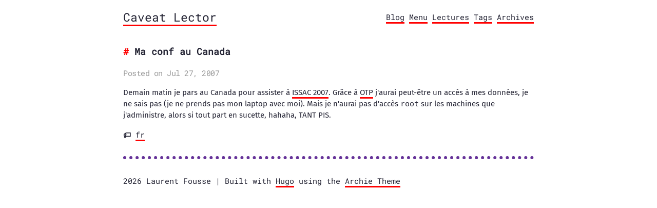

--- FILE ---
content_type: text/html; charset=utf-8
request_url: https://log.lateralis.org/posts/535/
body_size: 3623
content:
<!DOCTYPE html>
<html><head>
	<meta charset="utf-8" />
	<meta http-equiv="X-UA-Compatible" content="IE=edge"><title>Ma conf au Canada - Caveat Lector</title><link rel="icon" type="image/png" href=/favicon.ico /><meta name="viewport" content="width=device-width, initial-scale=1">
	<meta name="description" content=" Demain matin je pars au Canada pour assister à ISSAC 2007. Grâce à OTP j&#39;aurai peut-être un accès à mes données, je ne sais pas (je ne prends pas mon laptop avec moi). Mais je n&#39;aurai pas d&#39;accès root sur les machines que j&#39;administre, alors si tout part en sucette, hahaha, TANT PIS. " />
	<meta property="og:image" content=""/>
	<meta property="og:url" content="https://log.lateralis.org/posts/535/">
  <meta property="og:site_name" content="Caveat Lector">
  <meta property="og:title" content="Ma conf au Canada">
  <meta property="og:description" content=" Demain matin je pars au Canada pour assister à ISSAC 2007. Grâce à OTP j&#39;aurai peut-être un accès à mes données, je ne sais pas (je ne prends pas mon laptop avec moi). Mais je n&#39;aurai pas d&#39;accès root sur les machines que j&#39;administre, alors si tout part en sucette, hahaha, TANT PIS. ">
  <meta property="og:locale" content="en_us">
  <meta property="og:type" content="article">
    <meta property="article:section" content="posts">
    <meta property="article:published_time" content="2007-07-27T10:35:39+02:00">
    <meta property="article:modified_time" content="2007-07-27T10:35:39+02:00">
    <meta property="article:tag" content="Fr">

  <meta name="twitter:card" content="summary">
  <meta name="twitter:title" content="Ma conf au Canada">
  <meta name="twitter:description" content=" Demain matin je pars au Canada pour assister à ISSAC 2007. Grâce à OTP j&#39;aurai peut-être un accès à mes données, je ne sais pas (je ne prends pas mon laptop avec moi). Mais je n&#39;aurai pas d&#39;accès root sur les machines que j&#39;administre, alors si tout part en sucette, hahaha, TANT PIS. ">

	
        <link href="https://log.lateralis.org/css/fonts.2c2227b81b1970a03e760aa2e6121cd01f87c88586803cbb282aa224720a765f.css" rel="stylesheet">
	

	
	<link rel="stylesheet" type="text/css" media="screen" href="https://log.lateralis.org/css/main.ac08a4c9714baa859217f92f051deb58df2938ec352b506df655005dcaf98cc0.css" />
	
	
</head>
<body>
        <div class="content"><header>
	<div class="main">
		<a href="https://log.lateralis.org/">Caveat Lector</a>
	</div>
	<nav>
		
		<a href="/">Blog</a>
		
		<a href="/main">Menu</a>
		
		<a href="/lecture">Lectures</a>
		
		<a href="/tags">Tags</a>
		
		<a href="/posts">Archives</a>
		
		
	</nav>
</header>

<main>
	<article>
		<div class="title">
			<h1 class="title">Ma conf au Canada</h1>
			<div class="meta">Posted on Jul 27, 2007</div>
		</div>
		

		<section class="body">
			<p>
Demain matin je pars au Canada pour assister à <a
href="http://www.cs.uwaterloo.ca/~issac07/">ISSAC 2007</a>. Grâce à <a
href="http://tools.ietf.org/html/rfc2289">OTP</a> j'aurai peut-être un
accès à mes données, je ne sais pas (je ne prends pas mon laptop avec
moi). Mais je n'aurai pas d'accès <kbd>root</kbd> sur les machines que
j'administre, alors si tout part en sucette, hahaha, TANT PIS.
</p>

		</section>

		<div class="post-tags">
			
			
			<nav class="nav tags">
				<ul class="tags">
					
					<li><a href="/tags/fr">fr</a></li>
					
				</ul>
			</nav>
			
			
		</div>
	</article>
</main>
<footer>
  <div style="display:flex"></div>
  <div class="footer-info">
    2026  Laurent Fousse | 
    Built with <a href="https://gohugo.io">Hugo</a> using the <a href="https://github.com/athul/archie">Archie Theme</a>
  </div>
</footer></div>
    </body>
</html>
